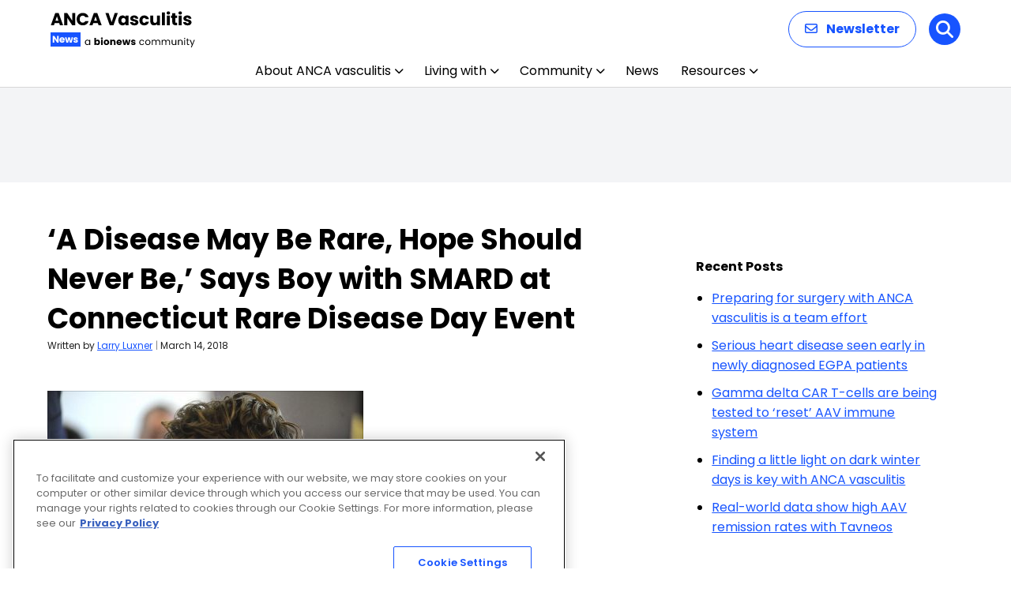

--- FILE ---
content_type: text/html; charset=utf-8
request_url: https://www.google.com/recaptcha/api2/aframe
body_size: 185
content:
<!DOCTYPE HTML><html><head><meta http-equiv="content-type" content="text/html; charset=UTF-8"></head><body><script nonce="URN0By8nR1Q5RcFE0RWxIQ">/** Anti-fraud and anti-abuse applications only. See google.com/recaptcha */ try{var clients={'sodar':'https://pagead2.googlesyndication.com/pagead/sodar?'};window.addEventListener("message",function(a){try{if(a.source===window.parent){var b=JSON.parse(a.data);var c=clients[b['id']];if(c){var d=document.createElement('img');d.src=c+b['params']+'&rc='+(localStorage.getItem("rc::a")?sessionStorage.getItem("rc::b"):"");window.document.body.appendChild(d);sessionStorage.setItem("rc::e",parseInt(sessionStorage.getItem("rc::e")||0)+1);localStorage.setItem("rc::h",'1768997182643');}}}catch(b){}});window.parent.postMessage("_grecaptcha_ready", "*");}catch(b){}</script></body></html>

--- FILE ---
content_type: image/svg+xml
request_url: https://ancavasculitisnews.com/wp-content/uploads/2025/12/ANCA-Vasculitis-News.svg
body_size: 7661
content:
<?xml version="1.0" encoding="UTF-8"?>
<svg xmlns="http://www.w3.org/2000/svg" width="183" height="48" viewBox="0 0 183 48" fill="none">
  <path d="M10.978 16.272H5.214L4.29 19H0.352L5.94 3.556H10.296L15.884 19H11.902L10.978 16.272ZM10.01 13.368L8.096 7.714L6.204 13.368H10.01ZM31.1807 19H27.4187L21.1267 9.474V19H17.3647V3.556H21.1267L27.4187 13.126V3.556H31.1807V19ZM33.0497 11.256C33.0497 9.73067 33.3797 8.374 34.0397 7.186C34.6997 5.98333 35.6163 5.052 36.7897 4.392C37.9777 3.71733 39.3197 3.38 40.8157 3.38C42.649 3.38 44.2183 3.864 45.5237 4.832C46.829 5.8 47.7017 7.12 48.1417 8.792H44.0057C43.6977 8.14667 43.2577 7.65533 42.6857 7.318C42.1283 6.98067 41.4903 6.812 40.7717 6.812C39.613 6.812 38.6743 7.21533 37.9557 8.022C37.237 8.82867 36.8777 9.90667 36.8777 11.256C36.8777 12.6053 37.237 13.6833 37.9557 14.49C38.6743 15.2967 39.613 15.7 40.7717 15.7C41.4903 15.7 42.1283 15.5313 42.6857 15.194C43.2577 14.8567 43.6977 14.3653 44.0057 13.72H48.1417C47.7017 15.392 46.829 16.712 45.5237 17.68C44.2183 18.6333 42.649 19.11 40.8157 19.11C39.3197 19.11 37.9777 18.78 36.7897 18.12C35.6163 17.4453 34.6997 16.514 34.0397 15.326C33.3797 14.138 33.0497 12.7813 33.0497 11.256ZM59.8395 16.272H54.0755L53.1515 19H49.2135L54.8015 3.556H59.1575L64.7455 19H60.7635L59.8395 16.272ZM58.8715 13.368L56.9575 7.714L55.0655 13.368H58.8715ZM85.1663 3.556L79.6883 19H74.9803L69.5023 3.556H73.5063L77.3343 15.216L81.1843 3.556H85.1663ZM85.7706 12.84C85.7706 11.5787 86.0053 10.4713 86.4746 9.518C86.9586 8.56467 87.6113 7.83133 88.4326 7.318C89.2539 6.80467 90.1706 6.548 91.1826 6.548C92.0479 6.548 92.8033 6.724 93.4486 7.076C94.1086 7.428 94.6146 7.89 94.9666 8.462V6.724H98.7286V19H94.9666V17.262C94.5999 17.834 94.0866 18.296 93.4266 18.648C92.7813 19 92.0259 19.176 91.1606 19.176C90.1633 19.176 89.2539 18.9193 88.4326 18.406C87.6113 17.878 86.9586 17.1373 86.4746 16.184C86.0053 15.216 85.7706 14.1013 85.7706 12.84ZM94.9666 12.862C94.9666 11.9233 94.7026 11.1827 94.1746 10.64C93.6613 10.0973 93.0306 9.826 92.2826 9.826C91.5346 9.826 90.8966 10.0973 90.3686 10.64C89.8553 11.168 89.5986 11.9013 89.5986 12.84C89.5986 13.7787 89.8553 14.5267 90.3686 15.084C90.8966 15.6267 91.5346 15.898 92.2826 15.898C93.0306 15.898 93.6613 15.6267 94.1746 15.084C94.7026 14.5413 94.9666 13.8007 94.9666 12.862ZM106.224 19.176C105.154 19.176 104.2 18.9927 103.364 18.626C102.528 18.2593 101.868 17.7607 101.384 17.13C100.9 16.4847 100.629 15.766 100.57 14.974H104.288C104.332 15.3993 104.53 15.744 104.882 16.008C105.234 16.272 105.667 16.404 106.18 16.404C106.65 16.404 107.009 16.316 107.258 16.14C107.522 15.9493 107.654 15.7073 107.654 15.414C107.654 15.062 107.471 14.8053 107.104 14.644C106.738 14.468 106.144 14.2773 105.322 14.072C104.442 13.8667 103.709 13.654 103.122 13.434C102.536 13.1993 102.03 12.84 101.604 12.356C101.179 11.8573 100.966 11.19 100.966 10.354C100.966 9.65 101.157 9.012 101.538 8.44C101.934 7.85333 102.506 7.39133 103.254 7.054C104.017 6.71667 104.919 6.548 105.96 6.548C107.5 6.548 108.71 6.92933 109.59 7.692C110.485 8.45467 110.998 9.46667 111.13 10.728H107.654C107.596 10.3027 107.405 9.96533 107.082 9.716C106.774 9.46667 106.364 9.342 105.85 9.342C105.41 9.342 105.073 9.43 104.838 9.606C104.604 9.76733 104.486 9.99467 104.486 10.288C104.486 10.64 104.67 10.904 105.036 11.08C105.418 11.256 106.004 11.432 106.796 11.608C107.706 11.8427 108.446 12.0773 109.018 12.312C109.59 12.532 110.089 12.8987 110.514 13.412C110.954 13.9107 111.182 14.5853 111.196 15.436C111.196 16.1547 110.991 16.8 110.58 17.372C110.184 17.9293 109.605 18.3693 108.842 18.692C108.094 19.0147 107.222 19.176 106.224 19.176ZM112.53 12.862C112.53 11.586 112.786 10.4713 113.3 9.518C113.828 8.56467 114.554 7.83133 115.478 7.318C116.416 6.80467 117.487 6.548 118.69 6.548C120.23 6.548 121.513 6.95133 122.54 7.758C123.581 8.56467 124.263 9.70133 124.586 11.168H120.582C120.244 10.2293 119.592 9.76 118.624 9.76C117.934 9.76 117.384 10.0313 116.974 10.574C116.563 11.102 116.358 11.8647 116.358 12.862C116.358 13.8593 116.563 14.6293 116.974 15.172C117.384 15.7 117.934 15.964 118.624 15.964C119.592 15.964 120.244 15.4947 120.582 14.556H124.586C124.263 15.9933 123.581 17.1227 122.54 17.944C121.498 18.7653 120.215 19.176 118.69 19.176C117.487 19.176 116.416 18.9193 115.478 18.406C114.554 17.8927 113.828 17.1593 113.3 16.206C112.786 15.2527 112.53 14.138 112.53 12.862ZM138.5 6.724V19H134.738V17.328C134.357 17.8707 133.836 18.3107 133.176 18.648C132.531 18.9707 131.812 19.132 131.02 19.132C130.081 19.132 129.253 18.9267 128.534 18.516C127.815 18.0907 127.258 17.482 126.862 16.69C126.466 15.898 126.268 14.9667 126.268 13.896V6.724H130.008V13.39C130.008 14.2113 130.221 14.8493 130.646 15.304C131.071 15.7587 131.643 15.986 132.362 15.986C133.095 15.986 133.675 15.7587 134.1 15.304C134.525 14.8493 134.738 14.2113 134.738 13.39V6.724H138.5ZM144.744 2.72V19H140.982V2.72H144.744ZM149.143 5.448C148.483 5.448 147.94 5.25733 147.515 4.876C147.104 4.48 146.899 3.996 146.899 3.424C146.899 2.83733 147.104 2.35333 147.515 1.972C147.94 1.576 148.483 1.378 149.143 1.378C149.788 1.378 150.316 1.576 150.727 1.972C151.152 2.35333 151.365 2.83733 151.365 3.424C151.365 3.996 151.152 4.48 150.727 4.876C150.316 5.25733 149.788 5.448 149.143 5.448ZM151.013 6.724V19H147.251V6.724H151.013ZM160.361 15.81V19H158.447C157.083 19 156.02 18.67 155.257 18.01C154.494 17.3353 154.113 16.2427 154.113 14.732V9.848H152.617V6.724H154.113V3.732H157.875V6.724H160.339V9.848H157.875V14.776C157.875 15.1427 157.963 15.4067 158.139 15.568C158.315 15.7293 158.608 15.81 159.019 15.81H160.361ZM164.128 5.448C163.468 5.448 162.926 5.25733 162.5 4.876C162.09 4.48 161.884 3.996 161.884 3.424C161.884 2.83733 162.09 2.35333 162.5 1.972C162.926 1.576 163.468 1.378 164.128 1.378C164.774 1.378 165.302 1.576 165.712 1.972C166.138 2.35333 166.35 2.83733 166.35 3.424C166.35 3.996 166.138 4.48 165.712 4.876C165.302 5.25733 164.774 5.448 164.128 5.448ZM165.998 6.724V19H162.236V6.724H165.998ZM173.499 19.176C172.428 19.176 171.475 18.9927 170.639 18.626C169.803 18.2593 169.143 17.7607 168.659 17.13C168.175 16.4847 167.903 15.766 167.845 14.974H171.563C171.607 15.3993 171.805 15.744 172.157 16.008C172.509 16.272 172.941 16.404 173.455 16.404C173.924 16.404 174.283 16.316 174.533 16.14C174.797 15.9493 174.929 15.7073 174.929 15.414C174.929 15.062 174.745 14.8053 174.379 14.644C174.012 14.468 173.418 14.2773 172.597 14.072C171.717 13.8667 170.983 13.654 170.397 13.434C169.81 13.1993 169.304 12.84 168.879 12.356C168.453 11.8573 168.241 11.19 168.241 10.354C168.241 9.65 168.431 9.012 168.813 8.44C169.209 7.85333 169.781 7.39133 170.529 7.054C171.291 6.71667 172.193 6.548 173.235 6.548C174.775 6.548 175.985 6.92933 176.865 7.692C177.759 8.45467 178.273 9.46667 178.405 10.728H174.929C174.87 10.3027 174.679 9.96533 174.357 9.716C174.049 9.46667 173.638 9.342 173.125 9.342C172.685 9.342 172.347 9.43 172.113 9.606C171.878 9.76733 171.761 9.99467 171.761 10.288C171.761 10.64 171.944 10.904 172.311 11.08C172.692 11.256 173.279 11.432 174.071 11.608C174.98 11.8427 175.721 12.0773 176.293 12.312C176.865 12.532 177.363 12.8987 177.789 13.412C178.229 13.9107 178.456 14.5853 178.471 15.436C178.471 16.1547 178.265 16.8 177.855 17.372C177.459 17.9293 176.879 18.3693 176.117 18.692C175.369 19.0147 174.496 19.176 173.499 19.176Z" fill="black"></path>
  <path d="M43.516 40.688C43.516 40.016 43.652 39.428 43.924 38.924C44.196 38.412 44.568 38.016 45.04 37.736C45.52 37.456 46.052 37.316 46.636 37.316C47.212 37.316 47.712 37.44 48.136 37.688C48.56 37.936 48.876 38.248 49.084 38.624V37.424H50.188V44H49.084V42.776C48.868 43.16 48.544 43.48 48.112 43.736C47.688 43.984 47.192 44.108 46.624 44.108C46.04 44.108 45.512 43.964 45.04 43.676C44.568 43.388 44.196 42.984 43.924 42.464C43.652 41.944 43.516 41.352 43.516 40.688ZM49.084 40.7C49.084 40.204 48.984 39.772 48.784 39.404C48.584 39.036 48.312 38.756 47.968 38.564C47.632 38.364 47.26 38.264 46.852 38.264C46.444 38.264 46.072 38.36 45.736 38.552C45.4 38.744 45.132 39.024 44.932 39.392C44.732 39.76 44.632 40.192 44.632 40.688C44.632 41.192 44.732 41.632 44.932 42.008C45.132 42.376 45.4 42.66 45.736 42.86C46.072 43.052 46.444 43.148 46.852 43.148C47.26 43.148 47.632 43.052 47.968 42.86C48.312 42.66 48.584 42.376 48.784 42.008C48.984 41.632 49.084 41.196 49.084 40.7ZM57.5846 38.252C57.7766 37.94 58.0526 37.688 58.4126 37.496C58.7726 37.304 59.1846 37.208 59.6486 37.208C60.2006 37.208 60.7006 37.348 61.1486 37.628C61.5966 37.908 61.9486 38.308 62.2046 38.828C62.4686 39.348 62.6006 39.952 62.6006 40.64C62.6006 41.328 62.4686 41.936 62.2046 42.464C61.9486 42.984 61.5966 43.388 61.1486 43.676C60.7006 43.956 60.2006 44.096 59.6486 44.096C59.1766 44.096 58.7646 44.004 58.4126 43.82C58.0606 43.628 57.7846 43.376 57.5846 43.064V44H55.5326V35.12H57.5846V38.252ZM60.5126 40.64C60.5126 40.128 60.3686 39.728 60.0806 39.44C59.8006 39.144 59.4526 38.996 59.0366 38.996C58.6286 38.996 58.2806 39.144 57.9926 39.44C57.7126 39.736 57.5726 40.14 57.5726 40.652C57.5726 41.164 57.7126 41.568 57.9926 41.864C58.2806 42.16 58.6286 42.308 59.0366 42.308C59.4446 42.308 59.7926 42.16 60.0806 41.864C60.3686 41.56 60.5126 41.152 60.5126 40.64ZM64.9491 36.608C64.5891 36.608 64.2931 36.504 64.0611 36.296C63.8371 36.08 63.7251 35.816 63.7251 35.504C63.7251 35.184 63.8371 34.92 64.0611 34.712C64.2931 34.496 64.5891 34.388 64.9491 34.388C65.3011 34.388 65.5891 34.496 65.8131 34.712C66.0451 34.92 66.1611 35.184 66.1611 35.504C66.1611 35.816 66.0451 36.08 65.8131 36.296C65.5891 36.504 65.3011 36.608 64.9491 36.608ZM65.9691 37.304V44H63.9171V37.304H65.9691ZM70.7442 44.096C70.0882 44.096 69.4962 43.956 68.9682 43.676C68.4482 43.396 68.0362 42.996 67.7322 42.476C67.4362 41.956 67.2882 41.348 67.2882 40.652C67.2882 39.964 67.4402 39.36 67.7442 38.84C68.0482 38.312 68.4642 37.908 68.9922 37.628C69.5202 37.348 70.1122 37.208 70.7682 37.208C71.4242 37.208 72.0162 37.348 72.5442 37.628C73.0722 37.908 73.4882 38.312 73.7922 38.84C74.0962 39.36 74.2482 39.964 74.2482 40.652C74.2482 41.34 74.0922 41.948 73.7802 42.476C73.4762 42.996 73.0562 43.396 72.5202 43.676C71.9922 43.956 71.4002 44.096 70.7442 44.096ZM70.7442 42.32C71.1362 42.32 71.4682 42.176 71.7402 41.888C72.0202 41.6 72.1602 41.188 72.1602 40.652C72.1602 40.116 72.0242 39.704 71.7522 39.416C71.4882 39.128 71.1602 38.984 70.7682 38.984C70.3682 38.984 70.0362 39.128 69.7722 39.416C69.5082 39.696 69.3762 40.108 69.3762 40.652C69.3762 41.188 69.5042 41.6 69.7602 41.888C70.0242 42.176 70.3522 42.32 70.7442 42.32ZM79.6568 37.232C80.4408 37.232 81.0648 37.488 81.5288 38C82.0008 38.504 82.2368 39.2 82.2368 40.088V44H80.1968V40.364C80.1968 39.916 80.0808 39.568 79.8488 39.32C79.6168 39.072 79.3048 38.948 78.9128 38.948C78.5208 38.948 78.2088 39.072 77.9768 39.32C77.7448 39.568 77.6288 39.916 77.6288 40.364V44H75.5768V37.304H77.6288V38.192C77.8368 37.896 78.1168 37.664 78.4688 37.496C78.8208 37.32 79.2168 37.232 79.6568 37.232ZM90.2147 40.544C90.2147 40.736 90.2027 40.936 90.1787 41.144H85.5347C85.5667 41.56 85.6987 41.88 85.9307 42.104C86.1707 42.32 86.4627 42.428 86.8067 42.428C87.3187 42.428 87.6747 42.212 87.8747 41.78H90.0587C89.9467 42.22 89.7427 42.616 89.4467 42.968C89.1587 43.32 88.7947 43.596 88.3547 43.796C87.9147 43.996 87.4227 44.096 86.8787 44.096C86.2227 44.096 85.6387 43.956 85.1267 43.676C84.6147 43.396 84.2147 42.996 83.9267 42.476C83.6387 41.956 83.4947 41.348 83.4947 40.652C83.4947 39.956 83.6347 39.348 83.9147 38.828C84.2027 38.308 84.6027 37.908 85.1147 37.628C85.6267 37.348 86.2147 37.208 86.8787 37.208C87.5267 37.208 88.1027 37.344 88.6067 37.616C89.1107 37.888 89.5027 38.276 89.7827 38.78C90.0707 39.284 90.2147 39.872 90.2147 40.544ZM88.1147 40.004C88.1147 39.652 87.9947 39.372 87.7547 39.164C87.5147 38.956 87.2147 38.852 86.8547 38.852C86.5107 38.852 86.2187 38.952 85.9787 39.152C85.7467 39.352 85.6027 39.636 85.5467 40.004H88.1147ZM101.149 37.304L99.3373 44H97.0693L96.0133 39.656L94.9213 44H92.6653L90.8413 37.304H92.8933L93.8413 42.092L94.9693 37.304H97.1413L98.2813 42.068L99.2173 37.304H101.149ZM104.896 44.096C104.312 44.096 103.792 43.996 103.336 43.796C102.88 43.596 102.52 43.324 102.256 42.98C101.992 42.628 101.844 42.236 101.812 41.804H103.84C103.864 42.036 103.972 42.224 104.164 42.368C104.356 42.512 104.592 42.584 104.872 42.584C105.128 42.584 105.324 42.536 105.46 42.44C105.604 42.336 105.676 42.204 105.676 42.044C105.676 41.852 105.576 41.712 105.376 41.624C105.176 41.528 104.852 41.424 104.404 41.312C103.924 41.2 103.524 41.084 103.204 40.964C102.884 40.836 102.608 40.64 102.376 40.376C102.144 40.104 102.028 39.74 102.028 39.284C102.028 38.9 102.132 38.552 102.34 38.24C102.556 37.92 102.868 37.668 103.276 37.484C103.692 37.3 104.184 37.208 104.752 37.208C105.592 37.208 106.252 37.416 106.732 37.832C107.22 38.248 107.5 38.8 107.572 39.488H105.676C105.644 39.256 105.54 39.072 105.364 38.936C105.196 38.8 104.972 38.732 104.692 38.732C104.452 38.732 104.268 38.78 104.14 38.876C104.012 38.964 103.948 39.088 103.948 39.248C103.948 39.44 104.048 39.584 104.248 39.68C104.456 39.776 104.776 39.872 105.208 39.968C105.704 40.096 106.108 40.224 106.42 40.352C106.732 40.472 107.004 40.672 107.236 40.952C107.476 41.224 107.6 41.592 107.608 42.056C107.608 42.448 107.496 42.8 107.272 43.112C107.056 43.416 106.74 43.656 106.324 43.832C105.916 44.008 105.44 44.096 104.896 44.096ZM112.314 40.7C112.314 40.02 112.45 39.428 112.722 38.924C112.994 38.412 113.37 38.016 113.85 37.736C114.338 37.456 114.894 37.316 115.518 37.316C116.326 37.316 116.99 37.512 117.51 37.904C118.038 38.296 118.386 38.84 118.554 39.536H117.378C117.266 39.136 117.046 38.82 116.718 38.588C116.398 38.356 115.998 38.24 115.518 38.24C114.894 38.24 114.39 38.456 114.006 38.888C113.622 39.312 113.43 39.916 113.43 40.7C113.43 41.492 113.622 42.104 114.006 42.536C114.39 42.968 114.894 43.184 115.518 43.184C115.998 43.184 116.398 43.072 116.718 42.848C117.038 42.624 117.258 42.304 117.378 41.888H118.554C118.378 42.56 118.026 43.1 117.498 43.508C116.97 43.908 116.31 44.108 115.518 44.108C114.894 44.108 114.338 43.968 113.85 43.688C113.37 43.408 112.994 43.012 112.722 42.5C112.45 41.988 112.314 41.388 112.314 40.7ZM123.119 44.108C122.503 44.108 121.943 43.968 121.439 43.688C120.943 43.408 120.551 43.012 120.263 42.5C119.983 41.98 119.843 41.38 119.843 40.7C119.843 40.028 119.987 39.436 120.275 38.924C120.571 38.404 120.971 38.008 121.475 37.736C121.979 37.456 122.543 37.316 123.167 37.316C123.791 37.316 124.355 37.456 124.859 37.736C125.363 38.008 125.759 38.4 126.047 38.912C126.343 39.424 126.491 40.02 126.491 40.7C126.491 41.38 126.339 41.98 126.035 42.5C125.739 43.012 125.335 43.408 124.823 43.688C124.311 43.968 123.743 44.108 123.119 44.108ZM123.119 43.148C123.511 43.148 123.879 43.056 124.223 42.872C124.567 42.688 124.843 42.412 125.051 42.044C125.267 41.676 125.375 41.228 125.375 40.7C125.375 40.172 125.271 39.724 125.063 39.356C124.855 38.988 124.583 38.716 124.247 38.54C123.911 38.356 123.547 38.264 123.155 38.264C122.755 38.264 122.387 38.356 122.051 38.54C121.723 38.716 121.459 38.988 121.259 39.356C121.059 39.724 120.959 40.172 120.959 40.7C120.959 41.236 121.055 41.688 121.247 42.056C121.447 42.424 121.711 42.7 122.039 42.884C122.367 43.06 122.727 43.148 123.119 43.148ZM136.075 37.304C136.587 37.304 137.043 37.412 137.443 37.628C137.843 37.836 138.159 38.152 138.391 38.576C138.623 39 138.739 39.516 138.739 40.124V44H137.659V40.28C137.659 39.624 137.495 39.124 137.167 38.78C136.847 38.428 136.411 38.252 135.859 38.252C135.291 38.252 134.839 38.436 134.503 38.804C134.167 39.164 133.999 39.688 133.999 40.376V44H132.919V40.28C132.919 39.624 132.755 39.124 132.427 38.78C132.107 38.428 131.671 38.252 131.119 38.252C130.551 38.252 130.099 38.436 129.763 38.804C129.427 39.164 129.259 39.688 129.259 40.376V44H128.167V37.424H129.259V38.372C129.475 38.028 129.763 37.764 130.123 37.58C130.491 37.396 130.895 37.304 131.335 37.304C131.887 37.304 132.375 37.428 132.799 37.676C133.223 37.924 133.539 38.288 133.747 38.768C133.931 38.304 134.235 37.944 134.659 37.688C135.083 37.432 135.555 37.304 136.075 37.304ZM148.679 37.304C149.191 37.304 149.647 37.412 150.047 37.628C150.447 37.836 150.763 38.152 150.995 38.576C151.227 39 151.343 39.516 151.343 40.124V44H150.263V40.28C150.263 39.624 150.099 39.124 149.771 38.78C149.451 38.428 149.015 38.252 148.463 38.252C147.895 38.252 147.443 38.436 147.107 38.804C146.771 39.164 146.603 39.688 146.603 40.376V44H145.523V40.28C145.523 39.624 145.359 39.124 145.031 38.78C144.711 38.428 144.275 38.252 143.723 38.252C143.155 38.252 142.703 38.436 142.367 38.804C142.031 39.164 141.863 39.688 141.863 40.376V44H140.771V37.424H141.863V38.372C142.079 38.028 142.367 37.764 142.727 37.58C143.095 37.396 143.499 37.304 143.939 37.304C144.491 37.304 144.979 37.428 145.403 37.676C145.827 37.924 146.143 38.288 146.351 38.768C146.535 38.304 146.839 37.944 147.263 37.688C147.687 37.432 148.159 37.304 148.679 37.304ZM159.206 37.424V44H158.114V43.028C157.906 43.364 157.614 43.628 157.238 43.82C156.87 44.004 156.462 44.096 156.014 44.096C155.502 44.096 155.042 43.992 154.634 43.784C154.226 43.568 153.902 43.248 153.662 42.824C153.43 42.4 153.314 41.884 153.314 41.276V37.424H154.394V41.132C154.394 41.78 154.558 42.28 154.886 42.632C155.214 42.976 155.662 43.148 156.23 43.148C156.814 43.148 157.274 42.968 157.61 42.608C157.946 42.248 158.114 41.724 158.114 41.036V37.424H159.206ZM164.494 37.304C165.294 37.304 165.942 37.548 166.438 38.036C166.934 38.516 167.182 39.212 167.182 40.124V44H166.102V40.28C166.102 39.624 165.938 39.124 165.61 38.78C165.282 38.428 164.834 38.252 164.266 38.252C163.69 38.252 163.23 38.432 162.886 38.792C162.55 39.152 162.382 39.676 162.382 40.364V44H161.29V37.424H162.382V38.36C162.598 38.024 162.89 37.764 163.258 37.58C163.634 37.396 164.046 37.304 164.494 37.304ZM169.769 36.356C169.561 36.356 169.385 36.284 169.241 36.14C169.097 35.996 169.025 35.82 169.025 35.612C169.025 35.404 169.097 35.228 169.241 35.084C169.385 34.94 169.561 34.868 169.769 34.868C169.969 34.868 170.137 34.94 170.273 35.084C170.417 35.228 170.489 35.404 170.489 35.612C170.489 35.82 170.417 35.996 170.273 36.14C170.137 36.284 169.969 36.356 169.769 36.356ZM170.297 37.424V44H169.205V37.424H170.297ZM173.731 38.324V42.2C173.731 42.52 173.799 42.748 173.935 42.884C174.071 43.012 174.307 43.076 174.643 43.076H175.447V44H174.463C173.855 44 173.399 43.86 173.095 43.58C172.791 43.3 172.639 42.84 172.639 42.2V38.324H171.787V37.424H172.639V35.768H173.731V37.424H175.447V38.324H173.731ZM182.674 37.424L178.714 47.096H177.586L178.882 43.928L176.23 37.424H177.442L179.506 42.752L181.546 37.424H182.674Z" fill="black"></path>
  <rect y="28" width="38" height="18" fill="#1754FF"></rect>
  <path d="M10.28 41H8.228L4.796 35.804V41H2.744V32.576H4.796L8.228 37.796V32.576H10.28V41ZM17.9594 37.544C17.9594 37.736 17.9474 37.936 17.9234 38.144H13.2794C13.3114 38.56 13.4434 38.88 13.6754 39.104C13.9154 39.32 14.2074 39.428 14.5514 39.428C15.0634 39.428 15.4194 39.212 15.6194 38.78H17.8034C17.6914 39.22 17.4874 39.616 17.1914 39.968C16.9034 40.32 16.5394 40.596 16.0994 40.796C15.6594 40.996 15.1674 41.096 14.6234 41.096C13.9674 41.096 13.3834 40.956 12.8714 40.676C12.3594 40.396 11.9594 39.996 11.6714 39.476C11.3834 38.956 11.2394 38.348 11.2394 37.652C11.2394 36.956 11.3794 36.348 11.6594 35.828C11.9474 35.308 12.3474 34.908 12.8594 34.628C13.3714 34.348 13.9594 34.208 14.6234 34.208C15.2714 34.208 15.8474 34.344 16.3514 34.616C16.8554 34.888 17.2474 35.276 17.5274 35.78C17.8154 36.284 17.9594 36.872 17.9594 37.544ZM15.8594 37.004C15.8594 36.652 15.7394 36.372 15.4994 36.164C15.2594 35.956 14.9594 35.852 14.5994 35.852C14.2554 35.852 13.9634 35.952 13.7234 36.152C13.4914 36.352 13.3474 36.636 13.2914 37.004H15.8594ZM28.534 34.304L26.722 41H24.454L23.398 36.656L22.306 41H20.05L18.226 34.304H20.278L21.226 39.092L22.354 34.304H24.526L25.666 39.068L26.602 34.304H28.534ZM31.9205 41.096C31.3365 41.096 30.8165 40.996 30.3605 40.796C29.9045 40.596 29.5445 40.324 29.2805 39.98C29.0165 39.628 28.8685 39.236 28.8365 38.804H30.8645C30.8885 39.036 30.9965 39.224 31.1885 39.368C31.3805 39.512 31.6165 39.584 31.8965 39.584C32.1525 39.584 32.3485 39.536 32.4845 39.44C32.6285 39.336 32.7005 39.204 32.7005 39.044C32.7005 38.852 32.6005 38.712 32.4005 38.624C32.2005 38.528 31.8765 38.424 31.4285 38.312C30.9485 38.2 30.5485 38.084 30.2285 37.964C29.9085 37.836 29.6325 37.64 29.4005 37.376C29.1685 37.104 29.0525 36.74 29.0525 36.284C29.0525 35.9 29.1565 35.552 29.3645 35.24C29.5805 34.92 29.8925 34.668 30.3005 34.484C30.7165 34.3 31.2085 34.208 31.7765 34.208C32.6165 34.208 33.2765 34.416 33.7565 34.832C34.2445 35.248 34.5245 35.8 34.5965 36.488H32.7005C32.6685 36.256 32.5645 36.072 32.3885 35.936C32.2205 35.8 31.9965 35.732 31.7165 35.732C31.4765 35.732 31.2925 35.78 31.1645 35.876C31.0365 35.964 30.9725 36.088 30.9725 36.248C30.9725 36.44 31.0725 36.584 31.2725 36.68C31.4805 36.776 31.8005 36.872 32.2325 36.968C32.7285 37.096 33.1325 37.224 33.4445 37.352C33.7565 37.472 34.0285 37.672 34.2605 37.952C34.5005 38.224 34.6245 38.592 34.6325 39.056C34.6325 39.448 34.5205 39.8 34.2965 40.112C34.0805 40.416 33.7645 40.656 33.3485 40.832C32.9405 41.008 32.4645 41.096 31.9205 41.096Z" fill="white"></path>
</svg>


--- FILE ---
content_type: application/javascript; charset=utf-8
request_url: https://trc.lhmos.com/enrich/data/jsonp?mcode=15710&mid=47&callback=jsonp_1768997182378_89745
body_size: -190
content:
jsonp_1768997182378_89745({"uid":"0"})